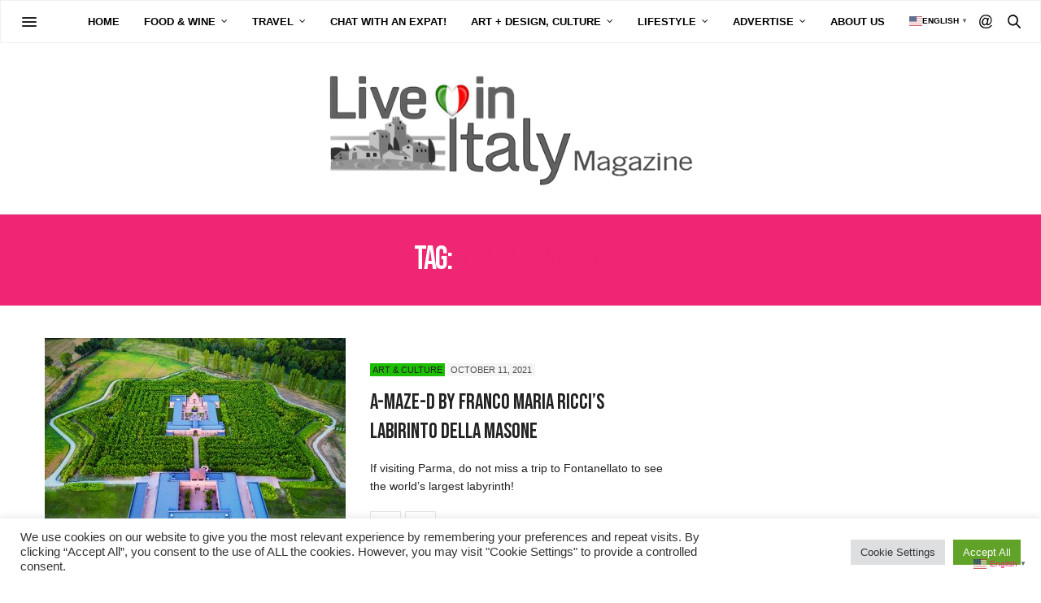

--- FILE ---
content_type: text/html; charset=UTF-8
request_url: https://liveinitalymag.com/tag/masone-labryinth/
body_size: 19394
content:
<!doctype html>
<html lang="en-US">
<head>
	<meta charset="UTF-8">
	<meta name="viewport" content="width=device-width, initial-scale=1, maximum-scale=1, viewport-fit=cover">
	<link rel="profile" href="http://gmpg.org/xfn/11">
	<meta http-equiv="x-dns-prefetch-control" content="on">
	<link rel="dns-prefetch" href="//fonts.googleapis.com" />
	<link rel="dns-prefetch" href="//fonts.gstatic.com" />
	<link rel="dns-prefetch" href="//0.gravatar.com/" />
	<link rel="dns-prefetch" href="//2.gravatar.com/" />
	<link rel="dns-prefetch" href="//1.gravatar.com/" /><meta name='robots' content='index, follow, max-image-preview:large, max-snippet:-1, max-video-preview:-1' />
	<style>img:is([sizes="auto" i], [sizes^="auto," i]) { contain-intrinsic-size: 3000px 1500px }</style>
	
	<!-- This site is optimized with the Yoast SEO plugin v26.2 - https://yoast.com/wordpress/plugins/seo/ -->
	<title>masone labryinth Archives - Live in Italy Magazine</title>
	<link rel="canonical" href="https://liveinitalymag.com/tag/masone-labryinth/" />
	<meta property="og:locale" content="en_US" />
	<meta property="og:type" content="article" />
	<meta property="og:title" content="masone labryinth Archives - Live in Italy Magazine" />
	<meta property="og:url" content="https://liveinitalymag.com/tag/masone-labryinth/" />
	<meta property="og:site_name" content="Live in Italy Magazine" />
	<meta name="twitter:card" content="summary_large_image" />
	<script type="application/ld+json" class="yoast-schema-graph">{"@context":"https://schema.org","@graph":[{"@type":"CollectionPage","@id":"https://liveinitalymag.com/tag/masone-labryinth/","url":"https://liveinitalymag.com/tag/masone-labryinth/","name":"masone labryinth Archives - Live in Italy Magazine","isPartOf":{"@id":"https://liveinitalymag.com/#website"},"primaryImageOfPage":{"@id":"https://liveinitalymag.com/tag/masone-labryinth/#primaryimage"},"image":{"@id":"https://liveinitalymag.com/tag/masone-labryinth/#primaryimage"},"thumbnailUrl":"https://liveinitalymag.com/wp-content/uploads/2021/10/Il-Labirinto-della-Masone.jpg","breadcrumb":{"@id":"https://liveinitalymag.com/tag/masone-labryinth/#breadcrumb"},"inLanguage":"en-US"},{"@type":"ImageObject","inLanguage":"en-US","@id":"https://liveinitalymag.com/tag/masone-labryinth/#primaryimage","url":"https://liveinitalymag.com/wp-content/uploads/2021/10/Il-Labirinto-della-Masone.jpg","contentUrl":"https://liveinitalymag.com/wp-content/uploads/2021/10/Il-Labirinto-della-Masone.jpg","width":1000,"height":725,"caption":"Il Labirinto della Masone"},{"@type":"BreadcrumbList","@id":"https://liveinitalymag.com/tag/masone-labryinth/#breadcrumb","itemListElement":[{"@type":"ListItem","position":1,"name":"Home","item":"https://liveinitalymag.com/"},{"@type":"ListItem","position":2,"name":"masone labryinth"}]},{"@type":"WebSite","@id":"https://liveinitalymag.com/#website","url":"https://liveinitalymag.com/","name":"Live in Italy Magazine","description":"Experience an authentic life in Italy. Travel news and local stories from Italians and expats.","potentialAction":[{"@type":"SearchAction","target":{"@type":"EntryPoint","urlTemplate":"https://liveinitalymag.com/?s={search_term_string}"},"query-input":{"@type":"PropertyValueSpecification","valueRequired":true,"valueName":"search_term_string"}}],"inLanguage":"en-US"}]}</script>
	<!-- / Yoast SEO plugin. -->


<link rel='dns-prefetch' href='//cdn.plyr.io' />
<link rel='dns-prefetch' href='//www.googletagmanager.com' />
<link rel='dns-prefetch' href='//fonts.googleapis.com' />
<link rel="alternate" type="application/rss+xml" title="Live in Italy Magazine &raquo; Feed" href="https://liveinitalymag.com/feed/" />
<link rel="alternate" type="application/rss+xml" title="Live in Italy Magazine &raquo; Comments Feed" href="https://liveinitalymag.com/comments/feed/" />
<link rel="preconnect" href="//fonts.gstatic.com/" crossorigin><link rel="alternate" type="application/rss+xml" title="Live in Italy Magazine &raquo; masone labryinth Tag Feed" href="https://liveinitalymag.com/tag/masone-labryinth/feed/" />
<script type="text/javascript">
/* <![CDATA[ */
window._wpemojiSettings = {"baseUrl":"https:\/\/s.w.org\/images\/core\/emoji\/16.0.1\/72x72\/","ext":".png","svgUrl":"https:\/\/s.w.org\/images\/core\/emoji\/16.0.1\/svg\/","svgExt":".svg","source":{"concatemoji":"https:\/\/liveinitalymag.com\/wp-includes\/js\/wp-emoji-release.min.js?ver=6.8.3"}};
/*! This file is auto-generated */
!function(s,n){var o,i,e;function c(e){try{var t={supportTests:e,timestamp:(new Date).valueOf()};sessionStorage.setItem(o,JSON.stringify(t))}catch(e){}}function p(e,t,n){e.clearRect(0,0,e.canvas.width,e.canvas.height),e.fillText(t,0,0);var t=new Uint32Array(e.getImageData(0,0,e.canvas.width,e.canvas.height).data),a=(e.clearRect(0,0,e.canvas.width,e.canvas.height),e.fillText(n,0,0),new Uint32Array(e.getImageData(0,0,e.canvas.width,e.canvas.height).data));return t.every(function(e,t){return e===a[t]})}function u(e,t){e.clearRect(0,0,e.canvas.width,e.canvas.height),e.fillText(t,0,0);for(var n=e.getImageData(16,16,1,1),a=0;a<n.data.length;a++)if(0!==n.data[a])return!1;return!0}function f(e,t,n,a){switch(t){case"flag":return n(e,"\ud83c\udff3\ufe0f\u200d\u26a7\ufe0f","\ud83c\udff3\ufe0f\u200b\u26a7\ufe0f")?!1:!n(e,"\ud83c\udde8\ud83c\uddf6","\ud83c\udde8\u200b\ud83c\uddf6")&&!n(e,"\ud83c\udff4\udb40\udc67\udb40\udc62\udb40\udc65\udb40\udc6e\udb40\udc67\udb40\udc7f","\ud83c\udff4\u200b\udb40\udc67\u200b\udb40\udc62\u200b\udb40\udc65\u200b\udb40\udc6e\u200b\udb40\udc67\u200b\udb40\udc7f");case"emoji":return!a(e,"\ud83e\udedf")}return!1}function g(e,t,n,a){var r="undefined"!=typeof WorkerGlobalScope&&self instanceof WorkerGlobalScope?new OffscreenCanvas(300,150):s.createElement("canvas"),o=r.getContext("2d",{willReadFrequently:!0}),i=(o.textBaseline="top",o.font="600 32px Arial",{});return e.forEach(function(e){i[e]=t(o,e,n,a)}),i}function t(e){var t=s.createElement("script");t.src=e,t.defer=!0,s.head.appendChild(t)}"undefined"!=typeof Promise&&(o="wpEmojiSettingsSupports",i=["flag","emoji"],n.supports={everything:!0,everythingExceptFlag:!0},e=new Promise(function(e){s.addEventListener("DOMContentLoaded",e,{once:!0})}),new Promise(function(t){var n=function(){try{var e=JSON.parse(sessionStorage.getItem(o));if("object"==typeof e&&"number"==typeof e.timestamp&&(new Date).valueOf()<e.timestamp+604800&&"object"==typeof e.supportTests)return e.supportTests}catch(e){}return null}();if(!n){if("undefined"!=typeof Worker&&"undefined"!=typeof OffscreenCanvas&&"undefined"!=typeof URL&&URL.createObjectURL&&"undefined"!=typeof Blob)try{var e="postMessage("+g.toString()+"("+[JSON.stringify(i),f.toString(),p.toString(),u.toString()].join(",")+"));",a=new Blob([e],{type:"text/javascript"}),r=new Worker(URL.createObjectURL(a),{name:"wpTestEmojiSupports"});return void(r.onmessage=function(e){c(n=e.data),r.terminate(),t(n)})}catch(e){}c(n=g(i,f,p,u))}t(n)}).then(function(e){for(var t in e)n.supports[t]=e[t],n.supports.everything=n.supports.everything&&n.supports[t],"flag"!==t&&(n.supports.everythingExceptFlag=n.supports.everythingExceptFlag&&n.supports[t]);n.supports.everythingExceptFlag=n.supports.everythingExceptFlag&&!n.supports.flag,n.DOMReady=!1,n.readyCallback=function(){n.DOMReady=!0}}).then(function(){return e}).then(function(){var e;n.supports.everything||(n.readyCallback(),(e=n.source||{}).concatemoji?t(e.concatemoji):e.wpemoji&&e.twemoji&&(t(e.twemoji),t(e.wpemoji)))}))}((window,document),window._wpemojiSettings);
/* ]]> */
</script>
<style id='wp-emoji-styles-inline-css' type='text/css'>

	img.wp-smiley, img.emoji {
		display: inline !important;
		border: none !important;
		box-shadow: none !important;
		height: 1em !important;
		width: 1em !important;
		margin: 0 0.07em !important;
		vertical-align: -0.1em !important;
		background: none !important;
		padding: 0 !important;
	}
</style>
<link rel='stylesheet' id='wp-block-library-css' href='https://liveinitalymag.com/wp-includes/css/dist/block-library/style.min.css?ver=6.8.3' media='all' />
<style id='classic-theme-styles-inline-css' type='text/css'>
/*! This file is auto-generated */
.wp-block-button__link{color:#fff;background-color:#32373c;border-radius:9999px;box-shadow:none;text-decoration:none;padding:calc(.667em + 2px) calc(1.333em + 2px);font-size:1.125em}.wp-block-file__button{background:#32373c;color:#fff;text-decoration:none}
</style>
<link rel='stylesheet' id='wp-components-css' href='https://liveinitalymag.com/wp-includes/css/dist/components/style.min.css?ver=6.8.3' media='all' />
<link rel='stylesheet' id='wp-preferences-css' href='https://liveinitalymag.com/wp-includes/css/dist/preferences/style.min.css?ver=6.8.3' media='all' />
<link rel='stylesheet' id='wp-block-editor-css' href='https://liveinitalymag.com/wp-includes/css/dist/block-editor/style.min.css?ver=6.8.3' media='all' />
<link rel='stylesheet' id='popup-maker-block-library-style-css' href='https://liveinitalymag.com/wp-content/plugins/popup-maker/dist/packages/block-library-style.css?ver=dbea705cfafe089d65f1' media='all' />
<style id='global-styles-inline-css' type='text/css'>
:root{--wp--preset--aspect-ratio--square: 1;--wp--preset--aspect-ratio--4-3: 4/3;--wp--preset--aspect-ratio--3-4: 3/4;--wp--preset--aspect-ratio--3-2: 3/2;--wp--preset--aspect-ratio--2-3: 2/3;--wp--preset--aspect-ratio--16-9: 16/9;--wp--preset--aspect-ratio--9-16: 9/16;--wp--preset--color--black: #000000;--wp--preset--color--cyan-bluish-gray: #abb8c3;--wp--preset--color--white: #ffffff;--wp--preset--color--pale-pink: #f78da7;--wp--preset--color--vivid-red: #cf2e2e;--wp--preset--color--luminous-vivid-orange: #ff6900;--wp--preset--color--luminous-vivid-amber: #fcb900;--wp--preset--color--light-green-cyan: #7bdcb5;--wp--preset--color--vivid-green-cyan: #00d084;--wp--preset--color--pale-cyan-blue: #8ed1fc;--wp--preset--color--vivid-cyan-blue: #0693e3;--wp--preset--color--vivid-purple: #9b51e0;--wp--preset--color--thb-accent: #ef2673;--wp--preset--gradient--vivid-cyan-blue-to-vivid-purple: linear-gradient(135deg,rgba(6,147,227,1) 0%,rgb(155,81,224) 100%);--wp--preset--gradient--light-green-cyan-to-vivid-green-cyan: linear-gradient(135deg,rgb(122,220,180) 0%,rgb(0,208,130) 100%);--wp--preset--gradient--luminous-vivid-amber-to-luminous-vivid-orange: linear-gradient(135deg,rgba(252,185,0,1) 0%,rgba(255,105,0,1) 100%);--wp--preset--gradient--luminous-vivid-orange-to-vivid-red: linear-gradient(135deg,rgba(255,105,0,1) 0%,rgb(207,46,46) 100%);--wp--preset--gradient--very-light-gray-to-cyan-bluish-gray: linear-gradient(135deg,rgb(238,238,238) 0%,rgb(169,184,195) 100%);--wp--preset--gradient--cool-to-warm-spectrum: linear-gradient(135deg,rgb(74,234,220) 0%,rgb(151,120,209) 20%,rgb(207,42,186) 40%,rgb(238,44,130) 60%,rgb(251,105,98) 80%,rgb(254,248,76) 100%);--wp--preset--gradient--blush-light-purple: linear-gradient(135deg,rgb(255,206,236) 0%,rgb(152,150,240) 100%);--wp--preset--gradient--blush-bordeaux: linear-gradient(135deg,rgb(254,205,165) 0%,rgb(254,45,45) 50%,rgb(107,0,62) 100%);--wp--preset--gradient--luminous-dusk: linear-gradient(135deg,rgb(255,203,112) 0%,rgb(199,81,192) 50%,rgb(65,88,208) 100%);--wp--preset--gradient--pale-ocean: linear-gradient(135deg,rgb(255,245,203) 0%,rgb(182,227,212) 50%,rgb(51,167,181) 100%);--wp--preset--gradient--electric-grass: linear-gradient(135deg,rgb(202,248,128) 0%,rgb(113,206,126) 100%);--wp--preset--gradient--midnight: linear-gradient(135deg,rgb(2,3,129) 0%,rgb(40,116,252) 100%);--wp--preset--font-size--small: 13px;--wp--preset--font-size--medium: 20px;--wp--preset--font-size--large: 36px;--wp--preset--font-size--x-large: 42px;--wp--preset--spacing--20: 0.44rem;--wp--preset--spacing--30: 0.67rem;--wp--preset--spacing--40: 1rem;--wp--preset--spacing--50: 1.5rem;--wp--preset--spacing--60: 2.25rem;--wp--preset--spacing--70: 3.38rem;--wp--preset--spacing--80: 5.06rem;--wp--preset--shadow--natural: 6px 6px 9px rgba(0, 0, 0, 0.2);--wp--preset--shadow--deep: 12px 12px 50px rgba(0, 0, 0, 0.4);--wp--preset--shadow--sharp: 6px 6px 0px rgba(0, 0, 0, 0.2);--wp--preset--shadow--outlined: 6px 6px 0px -3px rgba(255, 255, 255, 1), 6px 6px rgba(0, 0, 0, 1);--wp--preset--shadow--crisp: 6px 6px 0px rgba(0, 0, 0, 1);}:where(.is-layout-flex){gap: 0.5em;}:where(.is-layout-grid){gap: 0.5em;}body .is-layout-flex{display: flex;}.is-layout-flex{flex-wrap: wrap;align-items: center;}.is-layout-flex > :is(*, div){margin: 0;}body .is-layout-grid{display: grid;}.is-layout-grid > :is(*, div){margin: 0;}:where(.wp-block-columns.is-layout-flex){gap: 2em;}:where(.wp-block-columns.is-layout-grid){gap: 2em;}:where(.wp-block-post-template.is-layout-flex){gap: 1.25em;}:where(.wp-block-post-template.is-layout-grid){gap: 1.25em;}.has-black-color{color: var(--wp--preset--color--black) !important;}.has-cyan-bluish-gray-color{color: var(--wp--preset--color--cyan-bluish-gray) !important;}.has-white-color{color: var(--wp--preset--color--white) !important;}.has-pale-pink-color{color: var(--wp--preset--color--pale-pink) !important;}.has-vivid-red-color{color: var(--wp--preset--color--vivid-red) !important;}.has-luminous-vivid-orange-color{color: var(--wp--preset--color--luminous-vivid-orange) !important;}.has-luminous-vivid-amber-color{color: var(--wp--preset--color--luminous-vivid-amber) !important;}.has-light-green-cyan-color{color: var(--wp--preset--color--light-green-cyan) !important;}.has-vivid-green-cyan-color{color: var(--wp--preset--color--vivid-green-cyan) !important;}.has-pale-cyan-blue-color{color: var(--wp--preset--color--pale-cyan-blue) !important;}.has-vivid-cyan-blue-color{color: var(--wp--preset--color--vivid-cyan-blue) !important;}.has-vivid-purple-color{color: var(--wp--preset--color--vivid-purple) !important;}.has-black-background-color{background-color: var(--wp--preset--color--black) !important;}.has-cyan-bluish-gray-background-color{background-color: var(--wp--preset--color--cyan-bluish-gray) !important;}.has-white-background-color{background-color: var(--wp--preset--color--white) !important;}.has-pale-pink-background-color{background-color: var(--wp--preset--color--pale-pink) !important;}.has-vivid-red-background-color{background-color: var(--wp--preset--color--vivid-red) !important;}.has-luminous-vivid-orange-background-color{background-color: var(--wp--preset--color--luminous-vivid-orange) !important;}.has-luminous-vivid-amber-background-color{background-color: var(--wp--preset--color--luminous-vivid-amber) !important;}.has-light-green-cyan-background-color{background-color: var(--wp--preset--color--light-green-cyan) !important;}.has-vivid-green-cyan-background-color{background-color: var(--wp--preset--color--vivid-green-cyan) !important;}.has-pale-cyan-blue-background-color{background-color: var(--wp--preset--color--pale-cyan-blue) !important;}.has-vivid-cyan-blue-background-color{background-color: var(--wp--preset--color--vivid-cyan-blue) !important;}.has-vivid-purple-background-color{background-color: var(--wp--preset--color--vivid-purple) !important;}.has-black-border-color{border-color: var(--wp--preset--color--black) !important;}.has-cyan-bluish-gray-border-color{border-color: var(--wp--preset--color--cyan-bluish-gray) !important;}.has-white-border-color{border-color: var(--wp--preset--color--white) !important;}.has-pale-pink-border-color{border-color: var(--wp--preset--color--pale-pink) !important;}.has-vivid-red-border-color{border-color: var(--wp--preset--color--vivid-red) !important;}.has-luminous-vivid-orange-border-color{border-color: var(--wp--preset--color--luminous-vivid-orange) !important;}.has-luminous-vivid-amber-border-color{border-color: var(--wp--preset--color--luminous-vivid-amber) !important;}.has-light-green-cyan-border-color{border-color: var(--wp--preset--color--light-green-cyan) !important;}.has-vivid-green-cyan-border-color{border-color: var(--wp--preset--color--vivid-green-cyan) !important;}.has-pale-cyan-blue-border-color{border-color: var(--wp--preset--color--pale-cyan-blue) !important;}.has-vivid-cyan-blue-border-color{border-color: var(--wp--preset--color--vivid-cyan-blue) !important;}.has-vivid-purple-border-color{border-color: var(--wp--preset--color--vivid-purple) !important;}.has-vivid-cyan-blue-to-vivid-purple-gradient-background{background: var(--wp--preset--gradient--vivid-cyan-blue-to-vivid-purple) !important;}.has-light-green-cyan-to-vivid-green-cyan-gradient-background{background: var(--wp--preset--gradient--light-green-cyan-to-vivid-green-cyan) !important;}.has-luminous-vivid-amber-to-luminous-vivid-orange-gradient-background{background: var(--wp--preset--gradient--luminous-vivid-amber-to-luminous-vivid-orange) !important;}.has-luminous-vivid-orange-to-vivid-red-gradient-background{background: var(--wp--preset--gradient--luminous-vivid-orange-to-vivid-red) !important;}.has-very-light-gray-to-cyan-bluish-gray-gradient-background{background: var(--wp--preset--gradient--very-light-gray-to-cyan-bluish-gray) !important;}.has-cool-to-warm-spectrum-gradient-background{background: var(--wp--preset--gradient--cool-to-warm-spectrum) !important;}.has-blush-light-purple-gradient-background{background: var(--wp--preset--gradient--blush-light-purple) !important;}.has-blush-bordeaux-gradient-background{background: var(--wp--preset--gradient--blush-bordeaux) !important;}.has-luminous-dusk-gradient-background{background: var(--wp--preset--gradient--luminous-dusk) !important;}.has-pale-ocean-gradient-background{background: var(--wp--preset--gradient--pale-ocean) !important;}.has-electric-grass-gradient-background{background: var(--wp--preset--gradient--electric-grass) !important;}.has-midnight-gradient-background{background: var(--wp--preset--gradient--midnight) !important;}.has-small-font-size{font-size: var(--wp--preset--font-size--small) !important;}.has-medium-font-size{font-size: var(--wp--preset--font-size--medium) !important;}.has-large-font-size{font-size: var(--wp--preset--font-size--large) !important;}.has-x-large-font-size{font-size: var(--wp--preset--font-size--x-large) !important;}
:where(.wp-block-post-template.is-layout-flex){gap: 1.25em;}:where(.wp-block-post-template.is-layout-grid){gap: 1.25em;}
:where(.wp-block-columns.is-layout-flex){gap: 2em;}:where(.wp-block-columns.is-layout-grid){gap: 2em;}
:root :where(.wp-block-pullquote){font-size: 1.5em;line-height: 1.6;}
</style>
<link rel='stylesheet' id='cookie-law-info-css' href='https://liveinitalymag.com/wp-content/plugins/cookie-law-info/legacy/public/css/cookie-law-info-public.css?ver=3.1.1' media='all' />
<link rel='stylesheet' id='cookie-law-info-gdpr-css' href='https://liveinitalymag.com/wp-content/plugins/cookie-law-info/legacy/public/css/cookie-law-info-gdpr.css?ver=3.1.1' media='all' />
<link rel='stylesheet' id='gn-frontend-gnfollow-style-css' href='https://liveinitalymag.com/wp-content/plugins/gn-publisher/assets/css/gn-frontend-gnfollow.min.css?ver=1.5.24' media='all' />
<link rel='stylesheet' id='popb_admin_top_menu_styles_csm-css' href='https://liveinitalymag.com/wp-content/plugins/page-builder-add/styles/admin-csm-menu-styles.css?ver=6.8.3' media='all' />
<link rel='stylesheet' id='ppress-frontend-css' href='https://liveinitalymag.com/wp-content/plugins/wp-user-avatar/assets/css/frontend.min.css?ver=4.16.6' media='all' />
<link rel='stylesheet' id='ppress-flatpickr-css' href='https://liveinitalymag.com/wp-content/plugins/wp-user-avatar/assets/flatpickr/flatpickr.min.css?ver=4.16.6' media='all' />
<link rel='stylesheet' id='ppress-select2-css' href='https://liveinitalymag.com/wp-content/plugins/wp-user-avatar/assets/select2/select2.min.css?ver=6.8.3' media='all' />
<link rel='stylesheet' id='yspl-public-style-css' href='https://liveinitalymag.com/wp-content/plugins/wp-widget-in-navigation/css/style.css?ver=2.0.0' media='all' />
<link rel='stylesheet' id='thb-fa-css' href='https://liveinitalymag.com/wp-content/themes/thevoux-wp/assets/css/font-awesome.min.css?ver=4.7.0' media='all' />
<link rel='stylesheet' id='thb-app-css' href='https://liveinitalymag.com/wp-content/themes/thevoux-wp/assets/css/app.css?ver=6.9.0' media='all' />
<style id='thb-app-inline-css' type='text/css'>
body {font-family:Arial, 'BlinkMacSystemFont', -apple-system, 'Roboto', 'Lucida Sans';}@media only screen and (max-width:40.063em) {.header .logo .logoimg {max-height:100px;}.header .logo .logoimg[src$=".svg"] {max-height:100%;height:100px;}}@media only screen and (min-width:40.063em) {.header .logo .logoimg {max-height:150px;}.header .logo .logoimg[src$=".svg"] {max-height:100%;height:150px;}}h1, h2, h3, h4, h5, h6, .mont, .wpcf7-response-output, label, .select-wrapper select, .wp-caption .wp-caption-text, .smalltitle, .toggle .title, q, blockquote p, cite, table tr th, table tr td, #footer.style3 .menu, #footer.style2 .menu, #footer.style4 .menu, .product-title, .social_bar, .widget.widget_socialcounter ul.style2 li {font-family:Bebas Neue, 'BlinkMacSystemFont', -apple-system, 'Roboto', 'Lucida Sans';}input[type="submit"],.button,.btn,.thb-text-button {font-family:Bebas Neue, 'BlinkMacSystemFont', -apple-system, 'Roboto', 'Lucida Sans';}em {}h1,.h1 {}h2 {}h3 {}h4 {}h5 {}h6 {}.post .post-content p a { color:#cd212a !important; }.full-menu-container .full-menu > li > a { color:#000000 !important; }.full-menu-container.light-menu-color .full-menu > li > a { color:#000000 !important; }#footer .widget a { color:#cd212a !important; }#mobile-menu .thb-mobile-menu>li> a { color:#000000 !important; }#mobile-menu.dark .thb-mobile-menu>li> a { color:#000000 !important; }#mobile-menu .thb-mobile-menu-secondary a { color:#000000 !important; }#mobile-menu.dark .thb-mobile-menu-secondary a { color:#000000 !important; }.header.fixed .header_top .progress {background:#cd212a;}.full-menu-container .full-menu > li > a,#footer.style2 .menu,#footer.style3 .menu,#footer.style4 .menu,#footer.style5 .menu {font-family:Arial, 'BlinkMacSystemFont', -apple-system, 'Roboto', 'Lucida Sans';}.subheader-menu>li>a {font-family:Arial, 'BlinkMacSystemFont', -apple-system, 'Roboto', 'Lucida Sans';}.full-menu-container .full-menu > li > a,#footer.style2 .menu,#footer.style3 .menu,#footer.style4 .menu,#footer.style5 .menu {font-family:Arial, 'BlinkMacSystemFont', -apple-system, 'Roboto', 'Lucida Sans';}.thb-mobile-menu>li>a,.thb-mobile-menu-secondary li a {font-family:Arial, 'BlinkMacSystemFont', -apple-system, 'Roboto', 'Lucida Sans';}.thb-mobile-menu .sub-menu li a {font-family:Arial, 'BlinkMacSystemFont', -apple-system, 'Roboto', 'Lucida Sans';}.post .post-title h1 {}.post-links,.thb-post-top,.post-meta,.post-author,.post-title-bullets li button span {}.post-detail .post-content:before {}.social_bar ul li a {}#footer.style2 .menu,#footer.style3 .menu,#footer.style4 .menu,#footer.style5 .menu {}.post .thb-post-top .post-meta.style1 a.cat-art-and-cultural-events-in-italy { color:#1cbf00; }.post .thb-post-top .post-meta.style2 a.cat-art-and-cultural-events-in-italy { background-color:#1cbf00; }.post.post-carousel-style11 .post-meta.style2 a.cat-art-and-cultural-events-in-italy { background-color:#1cbf00; }.post .post-content .category_title.catstyle-style72 h2 a:hover { color:#1cbf00; }.post .thb-post-top .post-meta.style1 a.cat-italian-food-and-wine { color:#1cbf00; }.post .thb-post-top .post-meta.style2 a.cat-italian-food-and-wine { background-color:#1cbf00; }.post.post-carousel-style11 .post-meta.style2 a.cat-italian-food-and-wine { background-color:#1cbf00; }.post .post-content .category_title.catstyle-style56 h2 a:hover { color:#1cbf00; }.post .thb-post-top .post-meta.style1 a.cat-italian-lifestyle { color:#1cbf00; }.post .thb-post-top .post-meta.style2 a.cat-italian-lifestyle { background-color:#1cbf00; }.post.post-carousel-style11 .post-meta.style2 a.cat-italian-lifestyle { background-color:#1cbf00; }.post .post-content .category_title.catstyle-style71 h2 a:hover { color:#1cbf00; }.post .thb-post-top .post-meta.style1 a.cat-real-estate-and-rentals-in-italy { color:#1cbf00; }.post .thb-post-top .post-meta.style2 a.cat-real-estate-and-rentals-in-italy { background-color:#1cbf00; }.post.post-carousel-style11 .post-meta.style2 a.cat-real-estate-and-rentals-in-italy { background-color:#1cbf00; }.post .post-content .category_title.catstyle-style43 h2 a:hover { color:#1cbf00; }.post .thb-post-top .post-meta.style1 a.cat-authentic-travel-italy { color:#1cbf00; }.post .thb-post-top .post-meta.style2 a.cat-authentic-travel-italy { background-color:#1cbf00; }.post.post-carousel-style11 .post-meta.style2 a.cat-authentic-travel-italy { background-color:#1cbf00; }.post .post-content .category_title.catstyle-style3 h2 a:hover { color:#1cbf00; }.post-detail-style2-row .post-detail .post-title-container,.sidebar .sidebar_inner {background-color:#ffffff}
</style>
<link rel='stylesheet' id='thb-style-css' href='https://liveinitalymag.com/wp-content/themes/thevoux-wp/style.css?ver=6.9.0' media='all' />
<link rel='stylesheet' id='thb-google-fonts-css' href='https://fonts.googleapis.com/css?family=Bebas+Neue%3A400%7CLora%3A400%2C500%2C600%2C700%2C400i%2C500i%2C600i%2C700i&#038;subset=latin&#038;display=swap&#038;ver=6.9.0' media='all' />
<script type="text/javascript" src="https://liveinitalymag.com/wp-includes/js/jquery/jquery.min.js?ver=3.7.1" id="jquery-core-js"></script>
<script type="text/javascript" src="https://liveinitalymag.com/wp-includes/js/jquery/jquery-migrate.min.js?ver=3.4.1" id="jquery-migrate-js"></script>
<script type="text/javascript" id="cookie-law-info-js-extra">
/* <![CDATA[ */
var Cli_Data = {"nn_cookie_ids":[],"cookielist":[],"non_necessary_cookies":[],"ccpaEnabled":"","ccpaRegionBased":"","ccpaBarEnabled":"","strictlyEnabled":["necessary","obligatoire"],"ccpaType":"gdpr","js_blocking":"1","custom_integration":"","triggerDomRefresh":"","secure_cookies":""};
var cli_cookiebar_settings = {"animate_speed_hide":"500","animate_speed_show":"500","background":"#FFF","border":"#b1a6a6c2","border_on":"","button_1_button_colour":"#61a229","button_1_button_hover":"#4e8221","button_1_link_colour":"#fff","button_1_as_button":"1","button_1_new_win":"","button_2_button_colour":"#333","button_2_button_hover":"#292929","button_2_link_colour":"#444","button_2_as_button":"","button_2_hidebar":"","button_3_button_colour":"#dedfe0","button_3_button_hover":"#b2b2b3","button_3_link_colour":"#333333","button_3_as_button":"1","button_3_new_win":"","button_4_button_colour":"#dedfe0","button_4_button_hover":"#b2b2b3","button_4_link_colour":"#333333","button_4_as_button":"1","button_7_button_colour":"#61a229","button_7_button_hover":"#4e8221","button_7_link_colour":"#fff","button_7_as_button":"1","button_7_new_win":"","font_family":"inherit","header_fix":"","notify_animate_hide":"1","notify_animate_show":"","notify_div_id":"#cookie-law-info-bar","notify_position_horizontal":"right","notify_position_vertical":"bottom","scroll_close":"","scroll_close_reload":"","accept_close_reload":"","reject_close_reload":"","showagain_tab":"","showagain_background":"#fff","showagain_border":"#000","showagain_div_id":"#cookie-law-info-again","showagain_x_position":"100px","text":"#333333","show_once_yn":"","show_once":"10000","logging_on":"","as_popup":"","popup_overlay":"1","bar_heading_text":"","cookie_bar_as":"banner","popup_showagain_position":"bottom-right","widget_position":"left"};
var log_object = {"ajax_url":"https:\/\/liveinitalymag.com\/wp-admin\/admin-ajax.php"};
/* ]]> */
</script>
<script type="text/javascript" src="https://liveinitalymag.com/wp-content/plugins/cookie-law-info/legacy/public/js/cookie-law-info-public.js?ver=3.1.1" id="cookie-law-info-js"></script>
<script type="text/javascript" src="https://liveinitalymag.com/wp-content/plugins/wp-user-avatar/assets/flatpickr/flatpickr.min.js?ver=4.16.6" id="ppress-flatpickr-js"></script>
<script type="text/javascript" src="https://liveinitalymag.com/wp-content/plugins/wp-user-avatar/assets/select2/select2.min.js?ver=4.16.6" id="ppress-select2-js"></script>

<!-- Google tag (gtag.js) snippet added by Site Kit -->
<!-- Google Analytics snippet added by Site Kit -->
<script type="text/javascript" src="https://www.googletagmanager.com/gtag/js?id=GT-MBGCFZM" id="google_gtagjs-js" async></script>
<script type="text/javascript" id="google_gtagjs-js-after">
/* <![CDATA[ */
window.dataLayer = window.dataLayer || [];function gtag(){dataLayer.push(arguments);}
gtag("set","linker",{"domains":["liveinitalymag.com"]});
gtag("js", new Date());
gtag("set", "developer_id.dZTNiMT", true);
gtag("config", "GT-MBGCFZM");
/* ]]> */
</script>
<link rel="https://api.w.org/" href="https://liveinitalymag.com/wp-json/" /><link rel="alternate" title="JSON" type="application/json" href="https://liveinitalymag.com/wp-json/wp/v2/tags/1095" /><link rel="EditURI" type="application/rsd+xml" title="RSD" href="https://liveinitalymag.com/xmlrpc.php?rsd" />
<meta name="generator" content="WordPress 6.8.3" />
<meta name="generator" content="Site Kit by Google 1.170.0" /><!-- Google tag (gtag.js) -->
<script async src="https://www.googletagmanager.com/gtag/js?id=G-VLN5H1SXEK"></script>
<script>
  window.dataLayer = window.dataLayer || [];
  function gtag(){dataLayer.push(arguments);}
  gtag('js', new Date());

  gtag('config', 'G-VLN5H1SXEK');
</script>

<meta name="facebook-domain-verification" content="h2fpt4kz7h68brtqixwfbzy89xxgd6" />
<script>
!function(f,b,e,v,n,t,s)
{if(f.fbq)return;n=f.fbq=function(){n.callMethod?
n.callMethod.apply(n,arguments):n.queue.push(arguments)};
if(!f._fbq)f._fbq=n;n.push=n;n.loaded=!0;n.version='2.0';
n.queue=[];t=b.createElement(e);t.async=!0;
t.src=v;s=b.getElementsByTagName(e)[0];
s.parentNode.insertBefore(t,s)}(window,document,'script',
'https://connect.facebook.net/en_US/fbevents.js');
 fbq('init', '3343763525702410'); 
fbq('track', 'PageView');
</script>
<noscript>
 <img height="1" width="1" 
src="https://www.facebook.com/tr?id=3343763525702410&ev=PageView
&noscript=1"/>
</noscript><meta name="generator" content="Powered by WPBakery Page Builder - drag and drop page builder for WordPress."/>
<link rel="icon" href="https://liveinitalymag.com/wp-content/uploads/2020/07/cropped-2779BDC0-598C-4231-AFC4-3F1D3CE2EBBE-32x32.png" sizes="32x32" />
<link rel="icon" href="https://liveinitalymag.com/wp-content/uploads/2020/07/cropped-2779BDC0-598C-4231-AFC4-3F1D3CE2EBBE-192x192.png" sizes="192x192" />
<link rel="apple-touch-icon" href="https://liveinitalymag.com/wp-content/uploads/2020/07/cropped-2779BDC0-598C-4231-AFC4-3F1D3CE2EBBE-180x180.png" />
<meta name="msapplication-TileImage" content="https://liveinitalymag.com/wp-content/uploads/2020/07/cropped-2779BDC0-598C-4231-AFC4-3F1D3CE2EBBE-270x270.png" />
<noscript><style> .wpb_animate_when_almost_visible { opacity: 1; }</style></noscript>				<style type="text/css" id="c4wp-checkout-css">
					.woocommerce-checkout .c4wp_captcha_field {
						margin-bottom: 10px;
						margin-top: 15px;
						position: relative;
						display: inline-block;
					}
				</style>
							<style type="text/css" id="c4wp-v3-lp-form-css">
				.login #login, .login #lostpasswordform {
					min-width: 350px !important;
				}
				.wpforms-field-c4wp iframe {
					width: 100% !important;
				}
			</style>
			</head>
<body class="archive tag tag-masone-labryinth tag-1095 wp-theme-thevoux-wp article-dropcap-off thb-borders-off thb-rounded-forms-off social_black-off header_submenu_color-light mobile_menu_animation- header-submenu-style1 thb-pinit-on thb-single-product-ajax-on wpb-js-composer js-comp-ver-6.3.0 vc_responsive">
			<div id="wrapper" class="thb-page-transition-on">
		<!-- Start Content Container -->
		<div id="content-container">
			<!-- Start Content Click Capture -->
			<div class="click-capture"></div>
			<!-- End Content Click Capture -->
									
<!-- Start Header -->
<header class="header fixed style4 fixed-style3 ">
	<div class="nav_holder">
		<div class="row full-width-row">
			<div class="small-12 columns">
				<div class="center-column">
					<div class="toggle-holder">
							<a href="#" class="mobile-toggle  small"><div><span></span><span></span><span></span></div></a>
						</div>
					<div class="logo">
												<a href="https://liveinitalymag.com/" class="logolink" title="Live in Italy Magazine">
							<img src="https://liveinitalymag.com/wp-content/uploads/2020/07/updated-live-in-italy-logl.png" class="logoimg" alt="Live in Italy Magazine"/>
						</a>
												</div>
					<div class="social-holder style1">
						
	<aside class="social_header">
			<div>
					<a href="https://www.facebook.com/LiveInItalyMag" class="facebook icon-1x" target="_blank"><i class="fa fa-facebook-official"></i></a>
						<a href="https://www.pinterest.com/liveinitalymag/" class="pinterest icon-1x" target="_blank"><i class="fa fa-pinterest"></i></a>
						<a href="https://twitter.com/LiveinItalyMag" class="twitter icon-1x" target="_blank"><i class="fa fa-twitter"></i></a>
						<a href="https://www.linkedin.com/company/66954586/admin/" class="linkedin icon-1x" target="_blank"><i class="fa fa-linkedin"></i></a>
						<a href="https://www.instagram.com/liveinitalymag/" class="instagram icon-1x" target="_blank"><i class="fa fa-instagram"></i></a>
																<a href="https://www.youtube.com/channel/UC_fhkjKEY0k1XadFIXt7-ZQ" class="youtube icon-1x" target="_blank"><i class="fa fa-youtube-play"></i></a>
							</div>
		<i class="social_toggle"><svg xmlns="http://www.w3.org/2000/svg" width="16.2" height="16.2" viewBox="0 0 16.2 16.2"><path d="M9 11.2c-.4.4-.8.8-1.2 1-.4.3-.9.4-1.4.4-.5 0-1-.1-1.5-.4-.5-.3-.8-.7-1.2-1.3-.2-.7-.4-1.4-.4-2.1 0-.9.2-1.8.7-2.6.5-.9 1-1.5 1.7-2s1.3-.7 2-.7c.5 0 1 .1 1.4.4.5.2.8.6 1.2 1.1l.3-1.3h1.5l-1.2 5.6c-.2.8-.3 1.2-.3 1.3 0 .2.1.3.2.4.1.1.3.2.4.2.3 0 .7-.2 1.2-.5.6-.5 1.2-1 1.5-1.8.4-.7.6-1.5.6-2.3 0-.9-.3-1.8-.7-2.6-.5-.8-1.2-1.5-2.2-1.9-1-.5-2-.8-3.2-.8-1.3 0-2.5.3-3.6.9-1.1.6-1.9 1.5-2.5 2.6-.6 1.1-.9 2.4-.9 3.7 0 1.4.3 2.5.9 3.5.6 1 1.5 1.7 2.6 2.2 1.1.5 2.4.7 3.8.7 1.5 0 2.7-.2 3.7-.7 1-.5 1.7-1.1 2.2-1.8h1.5c-.3.6-.8 1.2-1.5 1.8-.7.6-1.5 1.1-2.5 1.4-1 .4-2.1.5-3.5.5-1.3 0-2.4-.2-3.5-.5s-2-.8-2.7-1.4c-.7-.6-1.3-1.4-1.7-2.2-.4-1-.6-2.2-.6-3.4C.1 7.2.4 6 1 4.7c.7-1.5 1.7-2.6 2.9-3.4C5.2.5 6.7.1 8.5.1c1.4 0 2.7.3 3.8.8 1.1.6 2 1.4 2.6 2.5.5 1 .8 2 .8 3.1 0 1.6-.6 3-1.7 4.3-1 1.1-2.1 1.7-3.4 1.7-.4 0-.7-.1-.9-.2-.2-.1-.4-.3-.5-.5-.1-.1-.2-.3-.2-.6zM4.9 8.9c0 .8.2 1.3.5 1.8.4.4.8.6 1.3.6.3 0 .6-.1 1-.3.3-.2.7-.5 1-.8.3-.4.6-.8.8-1.4.2-.6.3-1.1.3-1.7 0-.8-.2-1.3-.6-1.8-.4-.4-.8-.6-1.4-.6-.4 0-.7.1-1 .3-.3.2-.6.5-.9.9-.3.4-.5.9-.7 1.5-.2.5-.3 1-.3 1.5z"/></svg></i>
		</aside>
								<aside class="quick_search">
		<svg xmlns="http://www.w3.org/2000/svg" version="1.1" class="search_icon" x="0" y="0" width="16.2" height="16.2" viewBox="0 0 16.2 16.2" enable-background="new 0 0 16.209 16.204" xml:space="preserve"><path d="M15.9 14.7l-4.3-4.3c0.9-1.1 1.4-2.5 1.4-4 0-3.5-2.9-6.4-6.4-6.4S0.1 3 0.1 6.5c0 3.5 2.9 6.4 6.4 6.4 1.4 0 2.8-0.5 3.9-1.3l4.4 4.3c0.2 0.2 0.4 0.2 0.6 0.2 0.2 0 0.4-0.1 0.6-0.2C16.2 15.6 16.2 15.1 15.9 14.7zM1.7 6.5c0-2.6 2.2-4.8 4.8-4.8s4.8 2.1 4.8 4.8c0 2.6-2.2 4.8-4.8 4.8S1.7 9.1 1.7 6.5z"/></svg>		<form role="search" method="get" class="searchform" action="https://liveinitalymag.com/">
	<label for="search-form-1" class="screen-reader-text">Search for:</label>
	<input type="text" id="search-form-1" class="search-field" value="" name="s" />
</form>
	</aside>
												</div>
				</div>
			</div>
		</div>
	</div>
			<span class="progress"></span>
	</header>
<!-- End Header -->
			
<!-- Start Header -->

<div class="header_holder  ">
<header class="header style5 ">
	<div class="nav_holder light">
		<div class="row full-width-row">
			<div class="small-12 columns">
				<div class="center-column">
					<div class="toggle-holder">
							<a href="#" class="mobile-toggle  small"><div><span></span><span></span><span></span></div></a>
						</div>
											<nav class="full-menu-container centered-menu show-for-large">
								<ul id="menu-main" class="full-menu nav submenu-style-style1"><li id="menu-item-459" class="menu-item menu-item-type-post_type menu-item-object-page menu-item-home menu-item-459"><a href="https://liveinitalymag.com/">Home</a></li>
<li id="menu-item-108" class="menu-item menu-item-type-taxonomy menu-item-object-category menu-item-has-children menu-item-108"><a href="https://liveinitalymag.com/category/italian-food-and-wine/">Food &amp; Wine</a>


<ul class="sub-menu ">
	<li id="menu-item-13327" class="menu-item menu-item-type-taxonomy menu-item-object-category menu-item-13327"><a href="https://liveinitalymag.com/category/italian-food-and-wine/wine-guide/">Wine Guide</a></li>
</ul>
</li>
<li id="menu-item-49" class="menu-item menu-item-type-taxonomy menu-item-object-category menu-item-has-children menu-item-49"><a href="https://liveinitalymag.com/category/authentic-travel-italy/">Travel</a>


<ul class="sub-menu ">
	<li id="menu-item-4129" class="menu-item menu-item-type-taxonomy menu-item-object-category menu-item-4129"><a href="https://liveinitalymag.com/category/italian-lifestyle/travel-to-italy-tips/">Travel Tips</a></li>
	<li id="menu-item-4127" class="menu-item menu-item-type-taxonomy menu-item-object-category menu-item-4127"><a href="https://liveinitalymag.com/category/italian-lifestyle/italy-travel-news-and-updates/">News</a></li>
	<li id="menu-item-4128" class="menu-item menu-item-type-taxonomy menu-item-object-category menu-item-4128"><a href="https://liveinitalymag.com/category/italian-lifestyle/top-8/">Top 8</a></li>
	<li id="menu-item-11046" class="menu-item menu-item-type-taxonomy menu-item-object-category menu-item-11046"><a href="https://liveinitalymag.com/category/italian-lifestyle/events-in-italy/">Events</a></li>
</ul>
</li>
<li id="menu-item-3146" class="menu-item menu-item-type-taxonomy menu-item-object-category menu-item-3146"><a href="https://liveinitalymag.com/category/chat-with-an-expat/">Chat with an Expat!</a></li>
<li id="menu-item-120" class="menu-item menu-item-type-taxonomy menu-item-object-category menu-item-has-children menu-item-120"><a href="https://liveinitalymag.com/category/art-and-cultural-events-in-italy/">Art + Design, Culture</a>


<ul class="sub-menu ">
	<li id="menu-item-15530" class="menu-item menu-item-type-taxonomy menu-item-object-category menu-item-has-children menu-item-15530"><a href="https://liveinitalymag.com/category/gift-guide/">Gift Guide</a>
	<ul class="sub-menu ">
		<li id="menu-item-11419" class="menu-item menu-item-type-taxonomy menu-item-object-category menu-item-11419"><a href="https://liveinitalymag.com/category/art-and-cultural-events-in-italy/christmas-natale/">Christmas/Natale</a></li>
	</ul>
</li>
	<li id="menu-item-14953" class="menu-item menu-item-type-taxonomy menu-item-object-category menu-item-14953"><a href="https://liveinitalymag.com/category/art-and-cultural-events-in-italy/learn-italian/">Learn Italian!</a></li>
</ul>
</li>
<li id="menu-item-11044" class="menu-item menu-item-type-taxonomy menu-item-object-category menu-item-has-children menu-item-11044"><a href="https://liveinitalymag.com/category/italian-lifestyle/">Lifestyle</a>


<ul class="sub-menu ">
	<li id="menu-item-15558" class="menu-item menu-item-type-taxonomy menu-item-object-category menu-item-has-children menu-item-15558"><a href="https://liveinitalymag.com/category/italian-lifestyle/live-in-luxury/">Live in Luxury</a>
	<ul class="sub-menu ">
		<li id="menu-item-14710" class="menu-item menu-item-type-taxonomy menu-item-object-category menu-item-14710"><a href="https://liveinitalymag.com/category/sustainable-luxury/">Sustainable Luxury</a></li>
	</ul>
</li>
	<li id="menu-item-73" class="menu-item menu-item-type-taxonomy menu-item-object-category menu-item-73"><a href="https://liveinitalymag.com/category/real-estate-and-rentals-in-italy/">Real Estate &#038; Rentals</a></li>
	<li id="menu-item-11045" class="menu-item menu-item-type-taxonomy menu-item-object-category menu-item-11045"><a href="https://liveinitalymag.com/category/italian-lifestyle/italian-american/">Italian American</a></li>
	<li id="menu-item-15557" class="menu-item menu-item-type-taxonomy menu-item-object-category menu-item-15557"><a href="https://liveinitalymag.com/category/italian-lifestyle/italian-canadian/">Italian Canadian</a></li>
</ul>
</li>
<li id="menu-item-3678" class="menu-item menu-item-type-post_type menu-item-object-page menu-item-has-children menu-item-3678"><a href="https://liveinitalymag.com/advertise/">Advertise</a>


<ul class="sub-menu ">
	<li id="menu-item-10316" class="menu-item menu-item-type-custom menu-item-object-custom menu-item-10316"><a href="https://www.patreon.com/liveinitalymag">Be a Patreon Supporter</a></li>
	<li id="menu-item-3861" class="menu-item menu-item-type-post_type menu-item-object-page menu-item-3861"><a href="https://liveinitalymag.com/live-in-italy-magazine-featured-in-the-news/">Press</a></li>
</ul>
</li>
<li id="menu-item-10315" class="menu-item menu-item-type-post_type menu-item-object-page menu-item-10315"><a href="https://liveinitalymag.com/about-us/">About Us</a></li>
<li style="position:relative;" class="menu-item menu-item-gtranslate gt-menu-78969"></li></ul>							</nav>
										<div class="social-holder style1">
						
	<aside class="social_header">
			<div>
					<a href="https://www.facebook.com/LiveInItalyMag" class="facebook icon-1x" target="_blank"><i class="fa fa-facebook-official"></i></a>
						<a href="https://www.pinterest.com/liveinitalymag/" class="pinterest icon-1x" target="_blank"><i class="fa fa-pinterest"></i></a>
						<a href="https://twitter.com/LiveinItalyMag" class="twitter icon-1x" target="_blank"><i class="fa fa-twitter"></i></a>
						<a href="https://www.linkedin.com/company/66954586/admin/" class="linkedin icon-1x" target="_blank"><i class="fa fa-linkedin"></i></a>
						<a href="https://www.instagram.com/liveinitalymag/" class="instagram icon-1x" target="_blank"><i class="fa fa-instagram"></i></a>
																<a href="https://www.youtube.com/channel/UC_fhkjKEY0k1XadFIXt7-ZQ" class="youtube icon-1x" target="_blank"><i class="fa fa-youtube-play"></i></a>
							</div>
		<i class="social_toggle"><svg xmlns="http://www.w3.org/2000/svg" width="16.2" height="16.2" viewBox="0 0 16.2 16.2"><path d="M9 11.2c-.4.4-.8.8-1.2 1-.4.3-.9.4-1.4.4-.5 0-1-.1-1.5-.4-.5-.3-.8-.7-1.2-1.3-.2-.7-.4-1.4-.4-2.1 0-.9.2-1.8.7-2.6.5-.9 1-1.5 1.7-2s1.3-.7 2-.7c.5 0 1 .1 1.4.4.5.2.8.6 1.2 1.1l.3-1.3h1.5l-1.2 5.6c-.2.8-.3 1.2-.3 1.3 0 .2.1.3.2.4.1.1.3.2.4.2.3 0 .7-.2 1.2-.5.6-.5 1.2-1 1.5-1.8.4-.7.6-1.5.6-2.3 0-.9-.3-1.8-.7-2.6-.5-.8-1.2-1.5-2.2-1.9-1-.5-2-.8-3.2-.8-1.3 0-2.5.3-3.6.9-1.1.6-1.9 1.5-2.5 2.6-.6 1.1-.9 2.4-.9 3.7 0 1.4.3 2.5.9 3.5.6 1 1.5 1.7 2.6 2.2 1.1.5 2.4.7 3.8.7 1.5 0 2.7-.2 3.7-.7 1-.5 1.7-1.1 2.2-1.8h1.5c-.3.6-.8 1.2-1.5 1.8-.7.6-1.5 1.1-2.5 1.4-1 .4-2.1.5-3.5.5-1.3 0-2.4-.2-3.5-.5s-2-.8-2.7-1.4c-.7-.6-1.3-1.4-1.7-2.2-.4-1-.6-2.2-.6-3.4C.1 7.2.4 6 1 4.7c.7-1.5 1.7-2.6 2.9-3.4C5.2.5 6.7.1 8.5.1c1.4 0 2.7.3 3.8.8 1.1.6 2 1.4 2.6 2.5.5 1 .8 2 .8 3.1 0 1.6-.6 3-1.7 4.3-1 1.1-2.1 1.7-3.4 1.7-.4 0-.7-.1-.9-.2-.2-.1-.4-.3-.5-.5-.1-.1-.2-.3-.2-.6zM4.9 8.9c0 .8.2 1.3.5 1.8.4.4.8.6 1.3.6.3 0 .6-.1 1-.3.3-.2.7-.5 1-.8.3-.4.6-.8.8-1.4.2-.6.3-1.1.3-1.7 0-.8-.2-1.3-.6-1.8-.4-.4-.8-.6-1.4-.6-.4 0-.7.1-1 .3-.3.2-.6.5-.9.9-.3.4-.5.9-.7 1.5-.2.5-.3 1-.3 1.5z"/></svg></i>
		</aside>
		<aside class="quick_search">
		<svg xmlns="http://www.w3.org/2000/svg" version="1.1" class="search_icon" x="0" y="0" width="16.2" height="16.2" viewBox="0 0 16.2 16.2" enable-background="new 0 0 16.209 16.204" xml:space="preserve"><path d="M15.9 14.7l-4.3-4.3c0.9-1.1 1.4-2.5 1.4-4 0-3.5-2.9-6.4-6.4-6.4S0.1 3 0.1 6.5c0 3.5 2.9 6.4 6.4 6.4 1.4 0 2.8-0.5 3.9-1.3l4.4 4.3c0.2 0.2 0.4 0.2 0.6 0.2 0.2 0 0.4-0.1 0.6-0.2C16.2 15.6 16.2 15.1 15.9 14.7zM1.7 6.5c0-2.6 2.2-4.8 4.8-4.8s4.8 2.1 4.8 4.8c0 2.6-2.2 4.8-4.8 4.8S1.7 9.1 1.7 6.5z"/></svg>		<form role="search" method="get" class="searchform" action="https://liveinitalymag.com/">
	<label for="search-form-2" class="screen-reader-text">Search for:</label>
	<input type="text" id="search-form-2" class="search-field" value="" name="s" />
</form>
	</aside>
						</div>
				</div>
			</div>
		</div>
	</div>
	<div class="header_top cf">
				<div class="row full-width-row">
			<div class="small-12 columns logo">
				<a href="https://liveinitalymag.com/" class="logolink" title="Live in Italy Magazine">
					<img src="https://liveinitalymag.com/wp-content/uploads/2020/07/updated-live-in-italy-logl.png" class="logoimg" alt="Live in Italy Magazine"/>
				</a>
			</div>
		</div>
	</div>
</header>
</div>
<!-- End Header -->
			<div role="main" class="cf">
<!-- Start Archive title -->
<div id="archive-title">
	<div class="row">
		<div class="small-12 medium-10 large-8 medium-centered columns">
			<h1>
				Tag: <span>masone labryinth</span>			</h1>
					</div>
	</div>
</div>
<!-- End Archive title -->
<div class="row archive-page-container">
	<div class="small-12 medium-8 columns">
													<article itemscope itemtype="http://schema.org/Article" class="post style1  post-5105 post type-post status-publish format-standard has-post-thumbnail hentry category-art-and-cultural-events-in-italy tag-art-and-culture tag-italian-art tag-italian-design tag-labirinto-della-masone tag-largest-labyrinth-in-the-world tag-live-in-italy tag-live-in-italy-magazine tag-masone-labryinth tag-parma tag-rontanellato">
	<div class="row align-middle">
		<div class="small-12 medium-5 large-6 columns">
						<figure class="post-gallery">
								<a href="https://liveinitalymag.com/labirinto-della-masone-franco-maria-ricci/" title="A-maze-d by Franco Maria Ricci&#8217;s Labirinto della Masone"><img width="740" height="560" src="https://liveinitalymag.com/wp-content/uploads/2021/10/Il-Labirinto-della-Masone-20x15.jpg" class="attachment-thevoux-style1-2x size-thevoux-style1-2x thb-lazyload lazyload wp-post-image" alt="Il Labirinto della Masone" decoding="async" fetchpriority="high" sizes="(max-width: 740px) 100vw, 740px" data-src="https://liveinitalymag.com/wp-content/uploads/2021/10/Il-Labirinto-della-Masone-740x560.jpg" data-sizes="auto" data-srcset="https://liveinitalymag.com/wp-content/uploads/2021/10/Il-Labirinto-della-Masone-740x560.jpg 740w, https://liveinitalymag.com/wp-content/uploads/2021/10/Il-Labirinto-della-Masone-370x280.jpg 370w, https://liveinitalymag.com/wp-content/uploads/2021/10/Il-Labirinto-della-Masone-20x15.jpg 20w" /></a>
			</figure>
					</div>
		<div class="small-12 medium-7 large-6 columns">
			<div class="thb-post-style1-content">
					<div class="thb-post-top">
				<aside class="post-meta style2">
			<a href="https://liveinitalymag.com/category/art-and-cultural-events-in-italy/" class="cat-art-and-cultural-events-in-italy" aria-label="Art &amp; Culture">Art &amp; Culture</a>		</aside>
							<aside class="post-date">
				October 11, 2021			</aside>
			</div>
					<div class="post-title"><h3 itemprop="headline"><a href="https://liveinitalymag.com/labirinto-della-masone-franco-maria-ricci/" title="A-maze-d by Franco Maria Ricci&#8217;s Labirinto della Masone">A-maze-d by Franco Maria Ricci&#8217;s Labirinto della Masone</a></h3></div>								<div class="post-content small">
					<p>If visiting Parma, do not miss a trip to Fontanellato to see the world&#8217;s largest labyrinth!</p>
					<footer class="post-links">
	<a href="https://liveinitalymag.com/labirinto-della-masone-franco-maria-ricci/#respond" title="A-maze-d by Franco Maria Ricci&#8217;s Labirinto della Masone" class="post-link comment-link"><svg version="1.1" xmlns="http://www.w3.org/2000/svg" xmlns:xlink="http://www.w3.org/1999/xlink" x="0px" y="0px" width="13px" height="13.091px" viewBox="0 0 13 13.091" enable-background="new 0 0 13 13.091" xml:space="preserve">
<path d="M13,0.919v9.188c0,0.504-0.413,0.918-0.92,0.918H6.408l-2.136,1.838C3.999,13.094,3.62,13.166,3.284,13
	c-0.321-0.137-0.528-0.461-0.528-0.826v-1.148H0.919C0.413,11.025,0,10.611,0,10.107V0.919C0,0.414,0.413,0,0.919,0H12.08
	C12.587,0,13,0.414,13,0.919z M12.08,0.919H0.919v9.188h2.756v2.066l2.389-2.066h6.017V0.919z"/>
</svg></a> 
	<aside class="share-article-loop share-link post-link">
					<svg version="1.1" xmlns="http://www.w3.org/2000/svg" xmlns:xlink="http://www.w3.org/1999/xlink" x="0px" y="0px" width="14px" height="15px" viewBox="0 0 14 15" enable-background="new 0 0 14 15" xml:space="preserve"><path d="M12,4h-2v1h2v9H1V5h2V4H1C0.326,4,0,4.298,0,5v8.729C0,14.43,0.546,15,1.219,15h10.562C12.454,15,13,14.432,13,13.729V5
			C13,4.299,12.674,4,12,4z M4.88,2.848l1.162-1.214v6.78c0,0.265,0.205,0.479,0.458,0.479s0.458-0.215,0.458-0.479v-6.78
			L8.12,2.848c0.179,0.188,0.47,0.188,0.648,0c0.179-0.187,0.179-0.49,0-0.676L6.824,0.14c-0.18-0.187-0.47-0.187-0.648,0
			L4.231,2.172c-0.179,0.186-0.179,0.489,0,0.676C4.41,3.035,4.7,3.035,4.88,2.848z"/></svg>					<a href="https://www.facebook.com/sharer.php?u=https://liveinitalymag.com/labirinto-della-masone-franco-maria-ricci/" rel="noreferrer" class="boxed-icon fill social facebook">
				<i class="fa fa-facebook"></i>
			</a>
					<a href="https://twitter.com/intent/tweet?text=A-maze-d%20by%20Franco%20Maria%20Ricci%26%238217%3Bs%20Labirinto%20della%20Masone&#038;via=fuel_themes&#038;url=https://liveinitalymag.com/labirinto-della-masone-franco-maria-ricci/" rel="noreferrer" class="boxed-icon fill social twitter">
				<i class="fa fa-twitter"></i>
			</a>
					<a href="https://pinterest.com/pin/create/bookmarklet/?url=https://liveinitalymag.com/labirinto-della-masone-franco-maria-ricci/&#038;media=https://liveinitalymag.com/wp-content/uploads/2021/10/Il-Labirinto-della-Masone.jpg" rel="noreferrer" class="boxed-icon fill social pinterest">
				<i class="fa fa-pinterest"></i>
			</a>
					<a href="whatsapp://send?text=https://liveinitalymag.com/labirinto-della-masone-franco-maria-ricci/" rel="noreferrer" class="boxed-icon fill social whatsapp">
				<i class="fa fa-whatsapp"></i>
			</a>
					<a href="mailto:?subject=A-maze-d%20by%20Franco%20Maria%20Ricci%26%238217%3Bs%20Labirinto%20della%20Masone&#038;body=A-maze-d%20by%20Franco%20Maria%20Ricci%26%238217%3Bs%20Labirinto%20della%20Masone%20https://liveinitalymag.com/labirinto-della-masone-franco-maria-ricci/" rel="noreferrer" class="boxed-icon fill social email">
				<i class="fa fa-envelope-o"></i>
			</a>
					<a href="https://www.linkedin.com/cws/share?url=https://liveinitalymag.com/labirinto-della-masone-franco-maria-ricci/" rel="noreferrer" class="boxed-icon fill social linkedin">
				<i class="fa fa-linkedin"></i>
			</a>
					<a href="https://reddit.com/submit?url=https://liveinitalymag.com/labirinto-della-masone-franco-maria-ricci/" rel="noreferrer" class="boxed-icon fill social reddit">
				<i class="fa fa-reddit-alien"></i>
			</a>
					</aside>
		<span>2 Shares</span>
	</footer>
				</div>
			</div>
		</div>
	</div>
		<aside class="post-bottom-meta hide">
		<meta itemprop="mainEntityOfPage" content="https://liveinitalymag.com/labirinto-della-masone-franco-maria-ricci/">
		<span class="vcard author" itemprop="author" content="Angie Kordic">
			<span class="fn">Angie Kordic</span>
		</span>
		<time class="time publised entry-date" datetime="2021-10-11T14:53:31-04:00" itemprop="datePublished" content="2021-10-11T14:53:31-04:00">October 11, 2021</time>
		<meta itemprop="dateModified" class="updated" content="2021-10-11T15:06:39-04:00">
		<span itemprop="publisher" itemscope itemtype="https://schema.org/Organization">
			<meta itemprop="name" content="Live in Italy Magazine">
			<span itemprop="logo" itemscope itemtype="https://schema.org/ImageObject">
				<meta itemprop="url" content="https://liveinitalymag.com/wp-content/themes/thevoux-wp/assets/img/logo.png">
			</span>
		</span>
					<span itemprop="image" itemscope itemtype="http://schema.org/ImageObject">
				<meta itemprop="url" content="https://liveinitalymag.com/wp-content/uploads/2021/10/Il-Labirinto-della-Masone.jpg">
				<meta itemprop="width" content="1000" />
				<meta itemprop="height" content="725" />
			</span>
			</aside>
	</article>
												</div>
	<aside class="sidebar small-12 medium-4 columns" role="complementary">
	<div class="sidebar_inner fixed-me">
			</div>
</aside>
</div>
		</div><!-- End role["main"] -->
	<div class="row wpb_row row-fluid"><div class="wpb_column columns medium-6 small-12"><div class="vc_column-inner  "><div class="wpb_wrapper">
	<div class="wpb_text_column wpb_content_element " >
		<div class="wpb_wrapper">
			<p class="p1">Live in Italy Magazine is an experiential travel and lifestyle magazine dedicated to all things Italy. Monthly features: &#8220;Chat with an Expat&#8221; &#8211; a in depth conversations with people who have moved permanently to Italy. &#8220;Italy Answered&#8221; our Spotify podcast features Italians with special stories and more. We are committed to authentic and sustainable travel and spotlighting &#8220;Made in Italy&#8221;.<br />
<span style="color: #ff00ff;"><strong>Named the Best Italy Magazine by Feedspot for two consecutive years!</strong></span></p>
<p><!-- /wp:post-content --></p>
<p><!-- wp:paragraph -->We feature in-depth articles and interviews covering:</p>
<ul>
<li>Expat Life</li>
<li>Food &amp; Wine</li>
<li>Travel</li>
<li>Lifestyle</li>
<li>Design, Art, &amp; Culture</li>
<li>Real Estate, Hotels/Resorts &amp; Long-Term Rentals</li>
</ul>
<p><!-- /wp:paragraph --><!-- /wp:paragraph --><a href="https://www.patreon.com/join/5286728/checkout" target="_blank" rel="noopener noreferrer"><img loading="lazy" decoding="async" class="alignleft wp-image-956 size-thumbnail lazyload" src="[data-uri]" data-src="https://liveinitalymag.com/wp-content/uploads/2020/09/Become-a-Sponsor-150x150.jpg" alt="" width="150" height="150" data-sizes="auto" data-srcset="https://liveinitalymag.com/wp-content/uploads/2020/09/Become-a-Sponsor-150x150.jpg 150w, https://liveinitalymag.com/wp-content/uploads/2020/09/Become-a-Sponsor-300x300.jpg 300w, https://liveinitalymag.com/wp-content/uploads/2020/09/Become-a-Sponsor-180x180.jpg 180w, https://liveinitalymag.com/wp-content/uploads/2020/09/Become-a-Sponsor-90x90.jpg 90w, https://liveinitalymag.com/wp-content/uploads/2020/09/Become-a-Sponsor-450x450.jpg 450w, https://liveinitalymag.com/wp-content/uploads/2020/09/Become-a-Sponsor-270x270.jpg 270w, https://liveinitalymag.com/wp-content/uploads/2020/09/Become-a-Sponsor-20x20.jpg 20w, https://liveinitalymag.com/wp-content/uploads/2020/09/Become-a-Sponsor-225x225.jpg 225w, https://liveinitalymag.com/wp-content/uploads/2020/09/Become-a-Sponsor-96x96.jpg 96w, https://liveinitalymag.com/wp-content/uploads/2020/09/Become-a-Sponsor-100x100.jpg 100w, https://liveinitalymag.com/wp-content/uploads/2020/09/Become-a-Sponsor.jpg 600w" sizes="auto, (max-width: 150px) 100vw, 150px" /></a><em><strong>We are committed to creating great content. Please consider becoming a Sponsor by donating on <a href="https://www.patreon.com/liveinitalymag" target="_blank" rel="noopener noreferrer">Patreon</a>. </strong></em></p>
<p><em><strong>Thank you for your support!</strong></em></p>

		</div>
	</div>
</div></div></div><div class="wpb_column columns medium-6 small-12"><div class="vc_column-inner  "><div class="wpb_wrapper">
	<div class="wpb_text_column wpb_content_element " >
		<div class="wpb_wrapper">
			<h4><strong>Our Contributors:</strong></h4>
<p><!-- /wp:paragraph --></p>
<p><!-- wp:paragraph -->Lisa Morales, Editor-in-Chief (Miami)<br />Christine Cutler, Travel Editor (St. Petersburg, FL)<br />Lorenzo Diamantini, Food Editor (Gubbio)<br />Adriana Suarez, Top 8 Editor, Social Media Manager (Miami)<br />Angie Kordic, Visual Arts Guest Contributor (Sweden)<br />Feuza Reis, Guest Contributor (Miami)<br />Patrizia Vigolo, Wine Contributor (Vicenza)<br />Natalia Bell. Food Contributor (Scotland)<br />Emma Prentice, Guest Contributor (UK)<br />Chiara Borghesi, Contributor &amp; Italian Language Advisor (Siena)<br />Annalucia Scotto Di Clemente, Guest Contributor (Rome)<br />Dennis Woudt, Guest Wine Contributor (Netherlands)<br />Jemma Fowler, Guest Contributor (UK)<br />Paola Cirino, Guest Contributor (Napoli)<br />Justin Patulli, Contributing Editor (Canada)<br />Sara Bauer, Contributor (Milan)<br />Valentina Salcedo, Contributor (Trieste)<br />Piera Demartis, Guest Wine Contributor (Sardegna)<br />Reginald Dunlap, Interior Design and Luxury Lifestyle Contributor (Miami/Noto)<br />Raluca Kotowski, Contributing Photographer &amp; Storyteller (Miami)<br />Sandra Diaz-Velasco, Architecture &amp; Design Contributor (Miami/Colombia)</p>
<p>Al Esper Graphic Design: Digital Edition Art Director (Tennessee)<br />Profit.Mov&#8211;Content Creation: Aaron Morales &amp; Caitlin Watson (Miami)<br /><a href="https://www.sqlhardhat.com/" target="_blank" rel="noopener noreferrer">SQLHardhat</a>: Aaron Morales, Website Design and SEO (Miami)<br /><a href="https://visual-popcorn.com/" target="_blank" rel="noopener noreferrer">Visual Popcorn</a>: John Craven, Video Editor (Miami)<br />&#8220;Italy Answered&#8221; Podcast Editor, Charles Dike (Estonia)<br />Sabrina Negro, Translator (Piemonte)<br />Giulia Ferro, Subtitler EN/IT (San Michele all&#8217;Adige)</p>
<h4><!-- /wp:paragraph --></h4>
<p><!-- wp:paragraph --><strong>Sales:</strong> <!-- wp:paragraph --><a href="mailto:sales@liveinitalymag.com" target="_blank" rel="noopener noreferrer">sales@liveinitalymag.com</a></p>
<h4><!-- /wp:paragraph --></h4>
<h4><!-- /wp:paragraph --></h4>
<p><!-- wp:paragraph --><strong>Submit Your Press Release: </strong>lisa @ liveinitalymag.com</p>
<p><!-- /wp:paragraph --></p>
<h4><strong>Guest Contributors:</strong></h4>
<p>Guest Contributor applicants should have a good understanding of WordPress. Email links to recent articles along with your social media handles to: lisa @ liveinitalymag.com.</p>
<p>&nbsp;</p>

		</div>
	</div>
</div></div></div></div>
<style></style>		<!-- Start Footer -->
<!-- Please call pinit.js only once per page -->
<footer id="footer" class="style1 center-align-text  light">
	<div class="row no-padding  center-align">
					<div class="small-12 medium-6 large-4 columns">
							</div>
			<div class="small-12 medium-6 large-4 columns">
							</div>
			<div class="small-12 large-4 columns">
								</div>
			</div>
</footer>
<!-- End Footer -->
	<!-- Start Sub-Footer -->
<aside id="subfooter" class="light style1">
	<div class="row">
		<div class="small-12 columns">
									<a href="https://www.facebook.com/LiveInItalyMag" class="facebook icon-1x social" target="_blank"><i class="fa fa-facebook"></i></a>
			<a href="https://www.pinterest.com/liveinitalymag/" class="pinterest icon-1x social" target="_blank"><i class="fa fa-pinterest"></i></a>
			<a href="https://twitter.com/liveinitalymag" class="twitter icon-1x social" target="_blank"><i class="fa fa-twitter"></i></a>
			<a href="https://www.linkedin.com/company/66954586" class="linkedin icon-1x social" target="_blank"><i class="fa fa-linkedin"></i></a>
			<a href="https://www.instagram.com/liveinitalymag/" class="instagram icon-1x social" target="_blank"><i class="fa fa-instagram"></i></a>
								<a href="https://www.youtube.com/LiveInItalyMagazine" class="youtube icon-1x social" target="_blank"><i class="fa fa-youtube-play"></i></a>
								</div>
	</div>
</aside>
<!-- End Sub-Footer -->
	</div> <!-- End #content-container -->
	<!-- Start Mobile Menu -->
<nav id="mobile-menu" class="light">
	<div class="custom_scroll" id="menu-scroll">
		<a href="#" class="close"><svg xmlns="http://www.w3.org/2000/svg" viewBox="0 0 64 64" enable-background="new 0 0 64 64"><g fill="none" stroke="#000" stroke-width="2" stroke-miterlimit="10"><path d="m18.947 17.15l26.1 25.903"/><path d="m19.05 43.15l25.902-26.1"/></g></svg></a>
		<a href="https://liveinitalymag.com/" class="logolink" title="Live in Italy Magazine">
			<img src="https://liveinitalymag.com/wp-content/uploads/2020/07/updated-live-in-italy-logl.png" class="logoimg" alt="Live in Italy Magazine"/>
		</a>
					<ul id="menu-main-1" class="thb-mobile-menu"><li class=" menu-item menu-item-type-post_type menu-item-object-page menu-item-home menu-item-459"><a href="https://liveinitalymag.com/">Home</a></li>
<li class=" menu-item menu-item-type-taxonomy menu-item-object-category menu-item-has-children menu-item-108"><a href="https://liveinitalymag.com/category/italian-food-and-wine/">Food &amp; Wine</a><span><i class="fa fa-angle-down"></i></span>
<ul class="sub-menu">
	<li class=" menu-item menu-item-type-taxonomy menu-item-object-category menu-item-13327"><a href="https://liveinitalymag.com/category/italian-food-and-wine/wine-guide/">Wine Guide</a></li>
</ul>
</li>
<li class=" menu-item menu-item-type-taxonomy menu-item-object-category menu-item-has-children menu-item-49"><a href="https://liveinitalymag.com/category/authentic-travel-italy/">Travel</a><span><i class="fa fa-angle-down"></i></span>
<ul class="sub-menu">
	<li class=" menu-item menu-item-type-taxonomy menu-item-object-category menu-item-4129"><a href="https://liveinitalymag.com/category/italian-lifestyle/travel-to-italy-tips/">Travel Tips</a></li>
	<li class=" menu-item menu-item-type-taxonomy menu-item-object-category menu-item-4127"><a href="https://liveinitalymag.com/category/italian-lifestyle/italy-travel-news-and-updates/">News</a></li>
	<li class=" menu-item menu-item-type-taxonomy menu-item-object-category menu-item-4128"><a href="https://liveinitalymag.com/category/italian-lifestyle/top-8/">Top 8</a></li>
	<li class=" menu-item menu-item-type-taxonomy menu-item-object-category menu-item-11046"><a href="https://liveinitalymag.com/category/italian-lifestyle/events-in-italy/">Events</a></li>
</ul>
</li>
<li class=" menu-item menu-item-type-taxonomy menu-item-object-category menu-item-3146"><a href="https://liveinitalymag.com/category/chat-with-an-expat/">Chat with an Expat!</a></li>
<li class=" menu-item menu-item-type-taxonomy menu-item-object-category menu-item-has-children menu-item-120"><a href="https://liveinitalymag.com/category/art-and-cultural-events-in-italy/">Art + Design, Culture</a><span><i class="fa fa-angle-down"></i></span>
<ul class="sub-menu">
	<li class=" menu-item menu-item-type-taxonomy menu-item-object-category menu-item-has-children menu-item-15530"><a href="https://liveinitalymag.com/category/gift-guide/">Gift Guide</a><span><i class="fa fa-angle-down"></i></span>
	<ul class="sub-menu">
		<li class=" menu-item menu-item-type-taxonomy menu-item-object-category menu-item-11419"><a href="https://liveinitalymag.com/category/art-and-cultural-events-in-italy/christmas-natale/">Christmas/Natale</a></li>
	</ul>
</li>
	<li class=" menu-item menu-item-type-taxonomy menu-item-object-category menu-item-14953"><a href="https://liveinitalymag.com/category/art-and-cultural-events-in-italy/learn-italian/">Learn Italian!</a></li>
</ul>
</li>
<li class=" menu-item menu-item-type-taxonomy menu-item-object-category menu-item-has-children menu-item-11044"><a href="https://liveinitalymag.com/category/italian-lifestyle/">Lifestyle</a><span><i class="fa fa-angle-down"></i></span>
<ul class="sub-menu">
	<li class=" menu-item menu-item-type-taxonomy menu-item-object-category menu-item-has-children menu-item-15558"><a href="https://liveinitalymag.com/category/italian-lifestyle/live-in-luxury/">Live in Luxury</a><span><i class="fa fa-angle-down"></i></span>
	<ul class="sub-menu">
		<li class=" menu-item menu-item-type-taxonomy menu-item-object-category menu-item-14710"><a href="https://liveinitalymag.com/category/sustainable-luxury/">Sustainable Luxury</a></li>
	</ul>
</li>
	<li class=" menu-item menu-item-type-taxonomy menu-item-object-category menu-item-73"><a href="https://liveinitalymag.com/category/real-estate-and-rentals-in-italy/">Real Estate &#038; Rentals</a></li>
	<li class=" menu-item menu-item-type-taxonomy menu-item-object-category menu-item-11045"><a href="https://liveinitalymag.com/category/italian-lifestyle/italian-american/">Italian American</a></li>
	<li class=" menu-item menu-item-type-taxonomy menu-item-object-category menu-item-15557"><a href="https://liveinitalymag.com/category/italian-lifestyle/italian-canadian/">Italian Canadian</a></li>
</ul>
</li>
<li class=" menu-item menu-item-type-post_type menu-item-object-page menu-item-has-children menu-item-3678"><a href="https://liveinitalymag.com/advertise/">Advertise</a><span><i class="fa fa-angle-down"></i></span>
<ul class="sub-menu">
	<li class=" menu-item menu-item-type-custom menu-item-object-custom menu-item-10316"><a href="https://www.patreon.com/liveinitalymag">Be a Patreon Supporter</a></li>
	<li class=" menu-item menu-item-type-post_type menu-item-object-page menu-item-3861"><a href="https://liveinitalymag.com/live-in-italy-magazine-featured-in-the-news/">Press</a></li>
</ul>
</li>
<li class=" menu-item menu-item-type-post_type menu-item-object-page menu-item-10315"><a href="https://liveinitalymag.com/about-us/">About Us</a></li>
</ul>						<div class="menu-footer">
					</div>
	</div>
</nav>
<!-- End Mobile Menu -->
</div> <!-- End #wrapper -->
		<a href="#" title="Scroll To Top" id="scroll_totop">
			<svg version="1.1" xmlns="http://www.w3.org/2000/svg" xmlns:xlink="http://www.w3.org/1999/xlink" x="0px" y="0px"
	 width="15.983px" height="11.837px" viewBox="0 0 15.983 11.837" enable-background="new 0 0 15.983 11.837" xml:space="preserve"><path class="thb-arrow-head" d="M1.486,5.924l4.845-4.865c0.24-0.243,0.24-0.634,0-0.876c-0.242-0.243-0.634-0.243-0.874,0L0.18,5.481
		c-0.24,0.242-0.24,0.634,0,0.876l5.278,5.299c0.24,0.241,0.632,0.241,0.874,0c0.24-0.241,0.24-0.634,0-0.876L1.486,5.924z"/><path class="thb-arrow-line" d="M15.982,5.92c0,0.328-0.264,0.593-0.592,0.593H0.592C0.264,6.513,0,6.248,0,5.92c0-0.327,0.264-0.591,0.592-0.591h14.799
		C15.719,5.329,15.982,5.593,15.982,5.92z"/></svg>		</a>
			<div id="thbSelectionSharerPopover" class="thb-selectionSharer" data-appid="" data-user="fuel_themes">
		<div id="thb-selectionSharerPopover-inner">
			<ul>
								<li><a class="action twitter" href="#" title="Share this selection on Twitter" target="_blank"><i class="fa fa-twitter"></i></a></li>
												<li><a class="action facebook" href="#" title="Share this selection on Facebook" target="_blank"><i class="fa fa-facebook"></i></a></li>
												<li><a class="action email" href="#" title="Share this selection by Email" target="_blank"><i class="fa fa-envelope"></i></a></li>
							</ul>
		</div>
	</div>
		<script type="speculationrules">
{"prefetch":[{"source":"document","where":{"and":[{"href_matches":"\/*"},{"not":{"href_matches":["\/wp-*.php","\/wp-admin\/*","\/wp-content\/uploads\/*","\/wp-content\/*","\/wp-content\/plugins\/*","\/wp-content\/themes\/thevoux-wp\/*","\/*\\?(.+)"]}},{"not":{"selector_matches":"a[rel~=\"nofollow\"]"}},{"not":{"selector_matches":".no-prefetch, .no-prefetch a"}}]},"eagerness":"conservative"}]}
</script>
<!--googleoff: all--><div id="cookie-law-info-bar" data-nosnippet="true"><span><div class="cli-bar-container cli-style-v2"><div class="cli-bar-message">We use cookies on our website to give you the most relevant experience by remembering your preferences and repeat visits. By clicking “Accept All”, you consent to the use of ALL the cookies. However, you may visit "Cookie Settings" to provide a controlled consent.</div><div class="cli-bar-btn_container"><a role='button' class="medium cli-plugin-button cli-plugin-main-button cli_settings_button" style="margin:0px 5px 0px 0px">Cookie Settings</a><a id="wt-cli-accept-all-btn" role='button' data-cli_action="accept_all" class="wt-cli-element medium cli-plugin-button wt-cli-accept-all-btn cookie_action_close_header cli_action_button">Accept All</a></div></div></span></div><div id="cookie-law-info-again" data-nosnippet="true"><span id="cookie_hdr_showagain">Manage consent</span></div><div class="cli-modal" data-nosnippet="true" id="cliSettingsPopup" tabindex="-1" role="dialog" aria-labelledby="cliSettingsPopup" aria-hidden="true">
  <div class="cli-modal-dialog" role="document">
	<div class="cli-modal-content cli-bar-popup">
		  <button type="button" class="cli-modal-close" id="cliModalClose">
			<svg class="" viewBox="0 0 24 24"><path d="M19 6.41l-1.41-1.41-5.59 5.59-5.59-5.59-1.41 1.41 5.59 5.59-5.59 5.59 1.41 1.41 5.59-5.59 5.59 5.59 1.41-1.41-5.59-5.59z"></path><path d="M0 0h24v24h-24z" fill="none"></path></svg>
			<span class="wt-cli-sr-only">Close</span>
		  </button>
		  <div class="cli-modal-body">
			<div class="cli-container-fluid cli-tab-container">
	<div class="cli-row">
		<div class="cli-col-12 cli-align-items-stretch cli-px-0">
			<div class="cli-privacy-overview">
				<h4>Privacy Overview</h4>				<div class="cli-privacy-content">
					<div class="cli-privacy-content-text">This website uses cookies to improve your experience while you navigate through the website. Out of these, the cookies that are categorized as necessary are stored on your browser as they are essential for the working of basic functionalities of the website. We also use third-party cookies that help us analyze and understand how you use this website. These cookies will be stored in your browser only with your consent. You also have the option to opt-out of these cookies. But opting out of some of these cookies may affect your browsing experience.</div>
				</div>
				<a class="cli-privacy-readmore" aria-label="Show more" role="button" data-readmore-text="Show more" data-readless-text="Show less"></a>			</div>
		</div>
		<div class="cli-col-12 cli-align-items-stretch cli-px-0 cli-tab-section-container">
												<div class="cli-tab-section">
						<div class="cli-tab-header">
							<a role="button" tabindex="0" class="cli-nav-link cli-settings-mobile" data-target="necessary" data-toggle="cli-toggle-tab">
								Necessary							</a>
															<div class="wt-cli-necessary-checkbox">
									<input type="checkbox" class="cli-user-preference-checkbox"  id="wt-cli-checkbox-necessary" data-id="checkbox-necessary" checked="checked"  />
									<label class="form-check-label" for="wt-cli-checkbox-necessary">Necessary</label>
								</div>
								<span class="cli-necessary-caption">Always Enabled</span>
													</div>
						<div class="cli-tab-content">
							<div class="cli-tab-pane cli-fade" data-id="necessary">
								<div class="wt-cli-cookie-description">
									Necessary cookies are absolutely essential for the website to function properly. These cookies ensure basic functionalities and security features of the website, anonymously.
<table class="cookielawinfo-row-cat-table cookielawinfo-winter"><thead><tr><th class="cookielawinfo-column-1">Cookie</th><th class="cookielawinfo-column-3">Duration</th><th class="cookielawinfo-column-4">Description</th></tr></thead><tbody><tr class="cookielawinfo-row"><td class="cookielawinfo-column-1">cookielawinfo-checkbox-analytics</td><td class="cookielawinfo-column-3">11 months</td><td class="cookielawinfo-column-4">This cookie is set by GDPR Cookie Consent plugin. The cookie is used to store the user consent for the cookies in the category "Analytics".</td></tr><tr class="cookielawinfo-row"><td class="cookielawinfo-column-1">cookielawinfo-checkbox-functional</td><td class="cookielawinfo-column-3">11 months</td><td class="cookielawinfo-column-4">The cookie is set by GDPR cookie consent to record the user consent for the cookies in the category "Functional".</td></tr><tr class="cookielawinfo-row"><td class="cookielawinfo-column-1">cookielawinfo-checkbox-necessary</td><td class="cookielawinfo-column-3">11 months</td><td class="cookielawinfo-column-4">This cookie is set by GDPR Cookie Consent plugin. The cookies is used to store the user consent for the cookies in the category "Necessary".</td></tr><tr class="cookielawinfo-row"><td class="cookielawinfo-column-1">cookielawinfo-checkbox-others</td><td class="cookielawinfo-column-3">11 months</td><td class="cookielawinfo-column-4">This cookie is set by GDPR Cookie Consent plugin. The cookie is used to store the user consent for the cookies in the category "Other.</td></tr><tr class="cookielawinfo-row"><td class="cookielawinfo-column-1">cookielawinfo-checkbox-performance</td><td class="cookielawinfo-column-3">11 months</td><td class="cookielawinfo-column-4">This cookie is set by GDPR Cookie Consent plugin. The cookie is used to store the user consent for the cookies in the category "Performance".</td></tr><tr class="cookielawinfo-row"><td class="cookielawinfo-column-1">viewed_cookie_policy</td><td class="cookielawinfo-column-3">11 months</td><td class="cookielawinfo-column-4">The cookie is set by the GDPR Cookie Consent plugin and is used to store whether or not user has consented to the use of cookies. It does not store any personal data.</td></tr></tbody></table>								</div>
							</div>
						</div>
					</div>
																	<div class="cli-tab-section">
						<div class="cli-tab-header">
							<a role="button" tabindex="0" class="cli-nav-link cli-settings-mobile" data-target="functional" data-toggle="cli-toggle-tab">
								Functional							</a>
															<div class="cli-switch">
									<input type="checkbox" id="wt-cli-checkbox-functional" class="cli-user-preference-checkbox"  data-id="checkbox-functional" />
									<label for="wt-cli-checkbox-functional" class="cli-slider" data-cli-enable="Enabled" data-cli-disable="Disabled"><span class="wt-cli-sr-only">Functional</span></label>
								</div>
													</div>
						<div class="cli-tab-content">
							<div class="cli-tab-pane cli-fade" data-id="functional">
								<div class="wt-cli-cookie-description">
									Functional cookies help to perform certain functionalities like sharing the content of the website on social media platforms, collect feedbacks, and other third-party features.
								</div>
							</div>
						</div>
					</div>
																	<div class="cli-tab-section">
						<div class="cli-tab-header">
							<a role="button" tabindex="0" class="cli-nav-link cli-settings-mobile" data-target="performance" data-toggle="cli-toggle-tab">
								Performance							</a>
															<div class="cli-switch">
									<input type="checkbox" id="wt-cli-checkbox-performance" class="cli-user-preference-checkbox"  data-id="checkbox-performance" />
									<label for="wt-cli-checkbox-performance" class="cli-slider" data-cli-enable="Enabled" data-cli-disable="Disabled"><span class="wt-cli-sr-only">Performance</span></label>
								</div>
													</div>
						<div class="cli-tab-content">
							<div class="cli-tab-pane cli-fade" data-id="performance">
								<div class="wt-cli-cookie-description">
									Performance cookies are used to understand and analyze the key performance indexes of the website which helps in delivering a better user experience for the visitors.
								</div>
							</div>
						</div>
					</div>
																	<div class="cli-tab-section">
						<div class="cli-tab-header">
							<a role="button" tabindex="0" class="cli-nav-link cli-settings-mobile" data-target="analytics" data-toggle="cli-toggle-tab">
								Analytics							</a>
															<div class="cli-switch">
									<input type="checkbox" id="wt-cli-checkbox-analytics" class="cli-user-preference-checkbox"  data-id="checkbox-analytics" />
									<label for="wt-cli-checkbox-analytics" class="cli-slider" data-cli-enable="Enabled" data-cli-disable="Disabled"><span class="wt-cli-sr-only">Analytics</span></label>
								</div>
													</div>
						<div class="cli-tab-content">
							<div class="cli-tab-pane cli-fade" data-id="analytics">
								<div class="wt-cli-cookie-description">
									Analytical cookies are used to understand how visitors interact with the website. These cookies help provide information on metrics the number of visitors, bounce rate, traffic source, etc.
								</div>
							</div>
						</div>
					</div>
																	<div class="cli-tab-section">
						<div class="cli-tab-header">
							<a role="button" tabindex="0" class="cli-nav-link cli-settings-mobile" data-target="advertisement" data-toggle="cli-toggle-tab">
								Advertisement							</a>
															<div class="cli-switch">
									<input type="checkbox" id="wt-cli-checkbox-advertisement" class="cli-user-preference-checkbox"  data-id="checkbox-advertisement" />
									<label for="wt-cli-checkbox-advertisement" class="cli-slider" data-cli-enable="Enabled" data-cli-disable="Disabled"><span class="wt-cli-sr-only">Advertisement</span></label>
								</div>
													</div>
						<div class="cli-tab-content">
							<div class="cli-tab-pane cli-fade" data-id="advertisement">
								<div class="wt-cli-cookie-description">
									Advertisement cookies are used to provide visitors with relevant ads and marketing campaigns. These cookies track visitors across websites and collect information to provide customized ads.
								</div>
							</div>
						</div>
					</div>
																	<div class="cli-tab-section">
						<div class="cli-tab-header">
							<a role="button" tabindex="0" class="cli-nav-link cli-settings-mobile" data-target="others" data-toggle="cli-toggle-tab">
								Others							</a>
															<div class="cli-switch">
									<input type="checkbox" id="wt-cli-checkbox-others" class="cli-user-preference-checkbox"  data-id="checkbox-others" />
									<label for="wt-cli-checkbox-others" class="cli-slider" data-cli-enable="Enabled" data-cli-disable="Disabled"><span class="wt-cli-sr-only">Others</span></label>
								</div>
													</div>
						<div class="cli-tab-content">
							<div class="cli-tab-pane cli-fade" data-id="others">
								<div class="wt-cli-cookie-description">
									Other uncategorized cookies are those that are being analyzed and have not been classified into a category as yet.
								</div>
							</div>
						</div>
					</div>
										</div>
	</div>
</div>
		  </div>
		  <div class="cli-modal-footer">
			<div class="wt-cli-element cli-container-fluid cli-tab-container">
				<div class="cli-row">
					<div class="cli-col-12 cli-align-items-stretch cli-px-0">
						<div class="cli-tab-footer wt-cli-privacy-overview-actions">
						
															<a id="wt-cli-privacy-save-btn" role="button" tabindex="0" data-cli-action="accept" class="wt-cli-privacy-btn cli_setting_save_button wt-cli-privacy-accept-btn cli-btn">SAVE &amp; ACCEPT</a>
													</div>
						
					</div>
				</div>
			</div>
		</div>
	</div>
  </div>
</div>
<div class="cli-modal-backdrop cli-fade cli-settings-overlay"></div>
<div class="cli-modal-backdrop cli-fade cli-popupbar-overlay"></div>
<!--googleon: all--><div class="gtranslate_wrapper" id="gt-wrapper-64830959"></div><script type="text/html" id="wpb-modifications"></script><link rel='stylesheet' id='js_composer_front-css' href='https://liveinitalymag.com/wp-content/plugins/js_composer/assets/css/js_composer.min.css?ver=6.3.0' media='all' />
<link rel='stylesheet' id='cookie-law-info-table-css' href='https://liveinitalymag.com/wp-content/plugins/cookie-law-info/legacy/public/css/cookie-law-info-table.css?ver=3.1.1' media='all' />
<script type="text/javascript" id="ppress-frontend-script-js-extra">
/* <![CDATA[ */
var pp_ajax_form = {"ajaxurl":"https:\/\/liveinitalymag.com\/wp-admin\/admin-ajax.php","confirm_delete":"Are you sure?","deleting_text":"Deleting...","deleting_error":"An error occurred. Please try again.","nonce":"ff7a5b49b4","disable_ajax_form":"false","is_checkout":"0","is_checkout_tax_enabled":"0","is_checkout_autoscroll_enabled":"true"};
/* ]]> */
</script>
<script type="text/javascript" src="https://liveinitalymag.com/wp-content/plugins/wp-user-avatar/assets/js/frontend.min.js?ver=4.16.6" id="ppress-frontend-script-js"></script>
<script type="text/javascript" src="https://cdn.plyr.io/3.6.3/plyr.polyfilled.js?ver=3.6.3" id="plyr-js"></script>
<script type="text/javascript" src="https://liveinitalymag.com/wp-includes/js/underscore.min.js?ver=1.13.7" id="underscore-js"></script>
<script type="text/javascript" src="https://liveinitalymag.com/wp-content/themes/thevoux-wp/assets/js/vendor.min.js?ver=6.9.0" id="thb-vendor-js"></script>
<script type="text/javascript" id="thb-app-js-extra">
/* <![CDATA[ */
var themeajax = {"themeurl":"https:\/\/liveinitalymag.com\/wp-content\/themes\/thevoux-wp","url":"https:\/\/liveinitalymag.com\/wp-admin\/admin-ajax.php","l10n":{"loading":"Loading ...","nomore":"No More Posts","close":"Close","prev":"Prev","next":"Next","adding_to_cart":"Adding to Cart","pinit":"PIN IT"},"svg":{"prev_arrow":"<svg version=\"1.1\" xmlns=\"http:\/\/www.w3.org\/2000\/svg\" xmlns:xlink=\"http:\/\/www.w3.org\/1999\/xlink\" x=\"0px\" y=\"0px\"\r\n\t width=\"15.983px\" height=\"11.837px\" viewBox=\"0 0 15.983 11.837\" enable-background=\"new 0 0 15.983 11.837\" xml:space=\"preserve\"><path class=\"thb-arrow-head\" d=\"M1.486,5.924l4.845-4.865c0.24-0.243,0.24-0.634,0-0.876c-0.242-0.243-0.634-0.243-0.874,0L0.18,5.481\r\n\t\tc-0.24,0.242-0.24,0.634,0,0.876l5.278,5.299c0.24,0.241,0.632,0.241,0.874,0c0.24-0.241,0.24-0.634,0-0.876L1.486,5.924z\"\/><path class=\"thb-arrow-line\" d=\"M15.982,5.92c0,0.328-0.264,0.593-0.592,0.593H0.592C0.264,6.513,0,6.248,0,5.92c0-0.327,0.264-0.591,0.592-0.591h14.799\r\n\t\tC15.719,5.329,15.982,5.593,15.982,5.92z\"\/><\/svg>","next_arrow":"<svg version=\"1.1\" xmlns=\"http:\/\/www.w3.org\/2000\/svg\" xmlns:xlink=\"http:\/\/www.w3.org\/1999\/xlink\" x=\"0px\" y=\"0px\" width=\"15.983px\" height=\"11.837px\" viewBox=\"0 0 15.983 11.837\" enable-background=\"new 0 0 15.983 11.837\" xml:space=\"preserve\"><path class=\"thb-arrow-head\" d=\"M9.651,10.781c-0.24,0.242-0.24,0.635,0,0.876c0.242,0.241,0.634,0.241,0.874,0l5.278-5.299c0.24-0.242,0.24-0.634,0-0.876\r\n\t\tl-5.278-5.299c-0.24-0.243-0.632-0.243-0.874,0c-0.24,0.242-0.24,0.634,0,0.876l4.845,4.865L9.651,10.781z\"\/><path class=\"thb-arrow-line\" d=\"M0.591,5.329h14.799c0.328,0,0.592,0.265,0.592,0.591c0,0.328-0.264,0.593-0.592,0.593H0.591C0.264,6.513,0,6.248,0,5.92\r\n\t\tC0,5.593,0.264,5.329,0.591,5.329z\"\/><\/svg>","close_arrow":"<svg xmlns=\"http:\/\/www.w3.org\/2000\/svg\" viewBox=\"0 0 64 64\" enable-background=\"new 0 0 64 64\"><g fill=\"none\" stroke=\"#000\" stroke-width=\"2\" stroke-miterlimit=\"10\"><path d=\"m18.947 17.15l26.1 25.903\"\/><path d=\"m19.05 43.15l25.902-26.1\"\/><\/g><\/svg>"},"settings":{"infinite_count":"","current_url":"https:\/\/liveinitalymag.com\/labirinto-della-masone-franco-maria-ricci\/","newsletter":"off","newsletter_length":"1","newsletter_delay":"0","page_transition":"on","page_transition_style":"thb-fade","page_transition_in_speed":"500","page_transition_out_speed":"250","header_submenu_style":"style1","thb_custom_video_player":"on","viai_publisher_id":"431861828953521"}};
/* ]]> */
</script>
<script type="text/javascript" src="https://liveinitalymag.com/wp-content/themes/thevoux-wp/assets/js/app.min.js?ver=6.9.0" id="thb-app-js"></script>
<script type="text/javascript" id="gt_widget_script_58808943-js-before">
/* <![CDATA[ */
window.gtranslateSettings = /* document.write */ window.gtranslateSettings || {};window.gtranslateSettings['58808943'] = {"default_language":"en","languages":["en","it","es"],"url_structure":"none","detect_browser_language":1,"flag_style":"2d","flag_size":16,"wrapper_selector":"li.menu-item-gtranslate.gt-menu-78969","alt_flags":{"en":"usa"},"horizontal_position":"inline","flags_location":"\/wp-content\/plugins\/gtranslate\/flags\/"};
/* ]]> */
</script><script src="https://liveinitalymag.com/wp-content/plugins/gtranslate/js/popup.js?ver=6.8.3" data-no-optimize="1" data-no-minify="1" data-gt-orig-url="/tag/masone-labryinth/" data-gt-orig-domain="liveinitalymag.com" data-gt-widget-id="58808943" defer></script><script type="text/javascript" src="https://liveinitalymag.com/wp-content/plugins/js_composer/assets/js/dist/js_composer_front.min.js?ver=6.3.0" id="wpb_composer_front_js-js"></script>
<script type="text/javascript" id="gt_widget_script_64830959-js-before">
/* <![CDATA[ */
window.gtranslateSettings = /* document.write */ window.gtranslateSettings || {};window.gtranslateSettings['64830959'] = {"default_language":"en","languages":["en","it","es"],"url_structure":"none","detect_browser_language":1,"flag_style":"2d","flag_size":16,"wrapper_selector":"#gt-wrapper-64830959","alt_flags":{"en":"usa"},"horizontal_position":"right","vertical_position":"bottom","flags_location":"\/wp-content\/plugins\/gtranslate\/flags\/"};
/* ]]> */
</script><script src="https://liveinitalymag.com/wp-content/plugins/gtranslate/js/popup.js?ver=6.8.3" data-no-optimize="1" data-no-minify="1" data-gt-orig-url="/tag/masone-labryinth/" data-gt-orig-domain="liveinitalymag.com" data-gt-widget-id="64830959" defer></script></body>
</html>
<!--
Performance optimized by Redis Object Cache. Learn more: https://wprediscache.com

Retrieved 4530 objects (1,018 KB) from Redis using Predis (v2.4.0).
-->

<!-- Cached by WP-Optimize (gzip) - https://teamupdraft.com/wp-optimize/ - Last modified: January 19, 2026 10:36 am (America/New_York UTC:-4) -->
